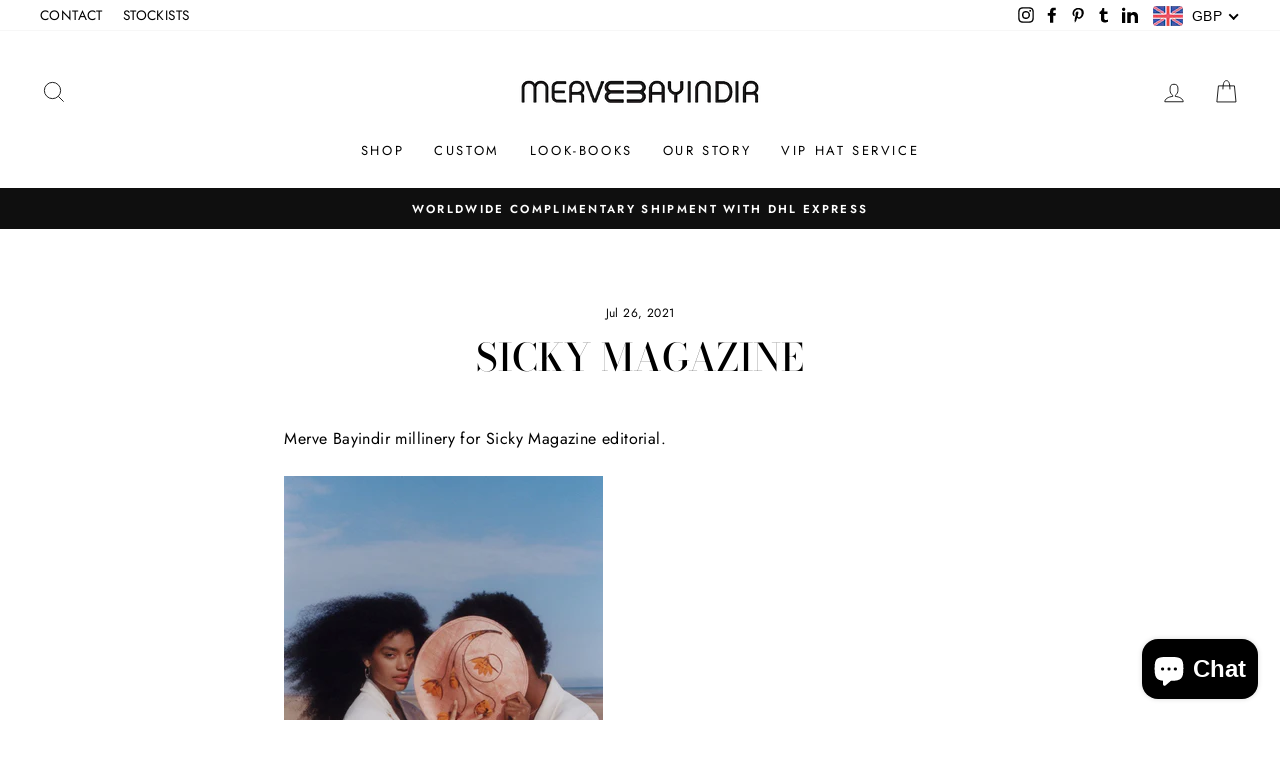

--- FILE ---
content_type: text/javascript;charset=UTF-8
request_url: https://init.grizzlyapps.com/9e32c84f0db4f7b1eb40c32bdb0bdea9
body_size: 1623
content:
var Currency = { rates: {"USD":"1.0000000000","EUR":"1.1739500484","GBP":"1.3370592718","CAD":"0.7264327069","AUD":"0.6648251011","AFN":"0.0151359536","ALL":"0.0121463288","AZN":"0.5878905136","DZD":"0.0077471292","AOA":"0.0010905127","ARS":"0.0006940830","AMD":"0.0026229343","AWG":"0.5555555556","BSD":"1.0015774845","BHD":"2.6651883755","BDT":"0.0081958691","BBD":"0.4972902653","BYN":"0.3397500798","BZD":"0.4980072241","BMD":"1.0000000000","BTN":"0.0110753316","BTC":"87877.9487775255","BOB":"0.1449524933","BAM":"0.6005472186","BWP":"0.0755920978","BRL":"0.1845119898","BND":"0.7755364774","BGN":"0.6005472186","BIF":"0.0003388679","KHR":"0.0002501704","CVE":"0.0106520654","XAF":"0.0017905899","XOF":"0.0017905899","XPF":"0.0098486500","CZK":"0.0483735600","KYD":"1.2018320728","CLP":"0.0010985994","CNY":"0.1417535108","COP":"0.0002629864","KMF":"0.0023837986","CDF":"0.0004464285","CRC":"0.0020023014","HRK":"0.1558238461","CUC":"1.0000000000","CUP":"0.0377358491","DKK":"0.1571707999","DJF":"0.0056244313","DOP":"0.0157551978","XCD":"0.3700209062","EGP":"0.0211248470","ERN":"0.0666666667","ETB":"0.0064101515","FKP":"1.3377765351","FJD":"0.4401795933","GMD":"0.0136985802","GEL":"0.3701485554","GHS":"0.0872492924","GIP":"1.3377765351","XAU":"4310.3448275862","GTQ":"0.1307670902","GGP":"1.3377765351","GNF":"0.0001151633","GYD":"0.0047874378","HTG":"0.0076413376","HNL":"0.0380433368","HKD":"0.1284574318","HUF":"0.0030518090","ISK":"0.0079114378","XDR":"1.4397521323","INR":"0.0110394166","IDR":"0.0000601187","IRR":"0.0000237501","IQD":"0.0007645814","IMP":"1.3377765351","ILS":"0.3102896709","JMD":"0.0062555923","JPY":"0.0064184646","JEP":"1.3377765351","JOD":"1.4103894932","KZT":"0.0019204545","KES":"0.0077671604","KWD":"3.2605045305","KGS":"0.0114350977","LAK":"0.0000462003","LVL":"1.6531931426","LBP":"0.0000111847","LSL":"0.0593659808","LRD":"0.0056747029","LYD":"0.1843877423","LTL":"0.3386684910","MOP":"0.1249056182","MKD":"0.0190828595","MGA":"0.0002260924","MWK":"0.0005776002","MYR":"0.2440629253","MVR":"0.0649585301","MRO":"0.0028011218","MUR":"0.0217769968","MXN":"0.0555116705","MDL":"0.0592488911","MNT":"0.0002820101","MAD":"0.1088695476","MZN":"0.0156470501","MMK":"0.0004762309","NAD":"0.0593659808","NPR":"0.0069220660","ANG":"0.5585334698","TWD":"0.0319130983","NZD":"0.5801826995","NIO":"0.0272138553","NGN":"0.0006884349","KPW":"0.0011111156","NOK":"0.0988370340","OMR":"2.6131903396","PKR":"0.0035739095","PAB":"1.0015774845","PGK":"0.2323541002","PYG":"0.0001491113","PEN":"0.2974899582","PHP":"0.0169161863","PLN":"0.2779275498","QAR":"0.2748192720","RON":"0.2306327317","RUB":"0.0125448009","RWF":"0.0006881591","SHP":"1.3370592718","WST":"0.3602977789","STD":"0.0000483139","SVC":"0.1144673969","SAR":"0.2665102429","RSD":"0.0100063895","SCR":"0.0665469620","SLL":"0.0000476883","XAG":"62.0732464308","SGD":"0.7742844644","SBD":"0.1222979491","SOS":"0.0017556801","ZAR":"0.0592698137","KRW":"0.0006780076","LKR":"0.0032413898","SDG":"0.0016625372","SRD":"0.0259416723","SZL":"0.0593866934","SEK":"0.1078584013","CHF":"1.2567313674","SYP":"0.0000904419","TJS":"0.1089867297","TZS":"0.0004046823","THB":"0.0316505987","TOP":"0.4153237864","TTD":"0.1475936116","TND":"0.3426141805","TMT":"0.2849002849","TRY":"0.0234207121","UGX":"0.0002818018","UAH":"0.0237046741","AED":"0.2722939293","UYU":"0.0255225988","UZS":"0.0000831363","VUV":"0.0082860337","VEF":"0.0000002760","VND":"0.0000380141","YER":"0.0041928687","ZMW":"0.0434053945"}, convert: function(amount, from, to) { return (amount * this.rates[from]) / this.rates[to]; } };